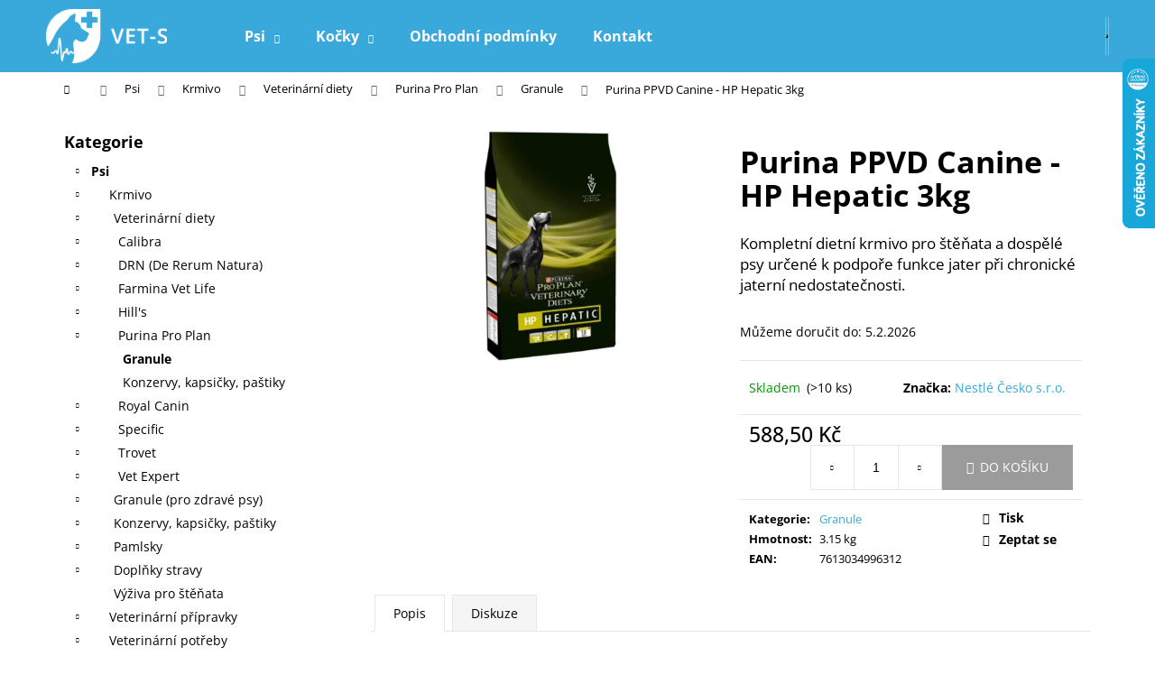

--- FILE ---
content_type: text/html; charset=utf-8
request_url: https://eshop.vet-s.cz/purina-ppvd-canine-hp-hepatic-3kg/
body_size: 22329
content:
<!doctype html><html lang="cs" dir="ltr" class="header-background-dark external-fonts-loaded"><head><meta charset="utf-8" /><meta name="viewport" content="width=device-width,initial-scale=1" /><title>Purina PPVD Canine - HP Hepatic 3kg - VET-S</title><link rel="preconnect" href="https://cdn.myshoptet.com" /><link rel="dns-prefetch" href="https://cdn.myshoptet.com" /><link rel="preload" href="https://cdn.myshoptet.com/prj/dist/master/cms/libs/jquery/jquery-1.11.3.min.js" as="script" /><link href="https://cdn.myshoptet.com/prj/dist/master/cms/templates/frontend_templates/shared/css/font-face/open-sans.css" rel="stylesheet"><link href="https://cdn.myshoptet.com/prj/dist/master/shop/dist/font-shoptet-12.css.d637f40c301981789c16.css" rel="stylesheet"><script>
dataLayer = [];
dataLayer.push({'shoptet' : {
    "pageId": 1635,
    "pageType": "productDetail",
    "currency": "CZK",
    "currencyInfo": {
        "decimalSeparator": ",",
        "exchangeRate": 1,
        "priceDecimalPlaces": 1,
        "symbol": "K\u010d",
        "symbolLeft": 0,
        "thousandSeparator": " "
    },
    "language": "cs",
    "projectId": 356245,
    "product": {
        "id": 4797,
        "guid": "58393806-04e8-11ec-8b95-ecf4bbd79d2f",
        "hasVariants": false,
        "codes": [
            {
                "code": "KRM14350",
                "quantity": "> 10",
                "stocks": [
                    {
                        "id": 1,
                        "quantity": "> 10"
                    }
                ]
            }
        ],
        "code": "KRM14350",
        "name": "Purina PPVD Canine - HP Hepatic 3kg",
        "appendix": "",
        "weight": 3.1499999999999999,
        "manufacturer": "Nestl\u00e9 \u010cesko s.r.o.",
        "manufacturerGuid": "1EF53336C83169FCBE2DDA0BA3DED3EE",
        "currentCategory": "Psi | Krmivo | Veterin\u00e1rn\u00ed diety | Purina Pro Plan | Granule",
        "currentCategoryGuid": "83c71570-04e3-11ec-90ab-b8ca3a6a5ac4",
        "defaultCategory": "Psi | Krmivo | Veterin\u00e1rn\u00ed diety | Purina Pro Plan | Granule",
        "defaultCategoryGuid": "83c71570-04e3-11ec-90ab-b8ca3a6a5ac4",
        "currency": "CZK",
        "priceWithVat": 588.5
    },
    "stocks": [
        {
            "id": 1,
            "title": "Ordinace",
            "isDeliveryPoint": 1,
            "visibleOnEshop": 1
        },
        {
            "id": "ext",
            "title": "Sklad",
            "isDeliveryPoint": 0,
            "visibleOnEshop": 1
        }
    ],
    "cartInfo": {
        "id": null,
        "freeShipping": false,
        "freeShippingFrom": null,
        "leftToFreeGift": {
            "formattedPrice": "0 K\u010d",
            "priceLeft": 0
        },
        "freeGift": false,
        "leftToFreeShipping": {
            "priceLeft": null,
            "dependOnRegion": null,
            "formattedPrice": null
        },
        "discountCoupon": [],
        "getNoBillingShippingPrice": {
            "withoutVat": 0,
            "vat": 0,
            "withVat": 0
        },
        "cartItems": [],
        "taxMode": "ORDINARY"
    },
    "cart": [],
    "customer": {
        "priceRatio": 1,
        "priceListId": 1,
        "groupId": null,
        "registered": false,
        "mainAccount": false
    }
}});
</script>
<meta property="og:type" content="website"><meta property="og:site_name" content="eshop.vet-s.cz"><meta property="og:url" content="https://eshop.vet-s.cz/purina-ppvd-canine-hp-hepatic-3kg/"><meta property="og:title" content="Purina PPVD Canine - HP Hepatic 3kg - VET-S"><meta name="author" content="VET-S"><meta name="web_author" content="Shoptet.cz"><meta name="dcterms.rightsHolder" content="eshop.vet-s.cz"><meta name="robots" content="index,follow"><meta property="og:image" content="https://cdn.myshoptet.com/usr/eshop.vet-s.cz/user/shop/big/4797_purina-ppvd-hepatic.jpg?6125039f"><meta property="og:description" content="Purina PPVD Canine - HP Hepatic 3kg. Kompletní dietní krmivo pro štěňata a dospělé psy určené k podpoře funkce jater při chronické jaterní nedostatečnosti."><meta name="description" content="Purina PPVD Canine - HP Hepatic 3kg. Kompletní dietní krmivo pro štěňata a dospělé psy určené k podpoře funkce jater při chronické jaterní nedostatečnosti."><meta property="product:price:amount" content="588.5"><meta property="product:price:currency" content="CZK"><style>:root {--color-primary: #39a9dc;--color-primary-h: 199;--color-primary-s: 70%;--color-primary-l: 54%;--color-primary-hover: #39a9dc;--color-primary-hover-h: 199;--color-primary-hover-s: 70%;--color-primary-hover-l: 54%;--color-secondary: #9b9b9b;--color-secondary-h: 0;--color-secondary-s: 0%;--color-secondary-l: 61%;--color-secondary-hover: #656565;--color-secondary-hover-h: 0;--color-secondary-hover-s: 0%;--color-secondary-hover-l: 40%;--color-tertiary: #E9E9E9;--color-tertiary-h: 0;--color-tertiary-s: 0%;--color-tertiary-l: 91%;--color-tertiary-hover: #E9E9E9;--color-tertiary-hover-h: 0;--color-tertiary-hover-s: 0%;--color-tertiary-hover-l: 91%;--color-header-background: #39a9dc;--template-font: "Open Sans";--template-headings-font: "Open Sans";--header-background-url: none;--cookies-notice-background: #1A1937;--cookies-notice-color: #F8FAFB;--cookies-notice-button-hover: #f5f5f5;--cookies-notice-link-hover: #27263f;--templates-update-management-preview-mode-content: "Náhled aktualizací šablony je aktivní pro váš prohlížeč."}</style>
    
    <link href="https://cdn.myshoptet.com/prj/dist/master/shop/dist/main-12.less.a712b24f4ee06168baf8.css" rel="stylesheet" />
                <link href="https://cdn.myshoptet.com/prj/dist/master/shop/dist/mobile-header-v1-12.less.b339935b08864b3ce9dc.css" rel="stylesheet" />
    
    <script>var shoptet = shoptet || {};</script>
    <script src="https://cdn.myshoptet.com/prj/dist/master/shop/dist/main-3g-header.js.27c4444ba5dd6be3416d.js"></script>
<!-- User include --><!-- project html code header -->
<style>
	.custom-footer__banner1 {
  	padding: 0; 
  }
  
  .custom-footer.elements-1 {
  	padding-top: 0;
  }
  
  .custom-footer__banner1 > .banner {
  display: flex;
  justify-content: flex-end;
  min-height: 0;
  margin-bottom:0;
  }
  
  @media (max-width: 768px) {
  .custom-footer__banner1 > .banner{
  justify-content: center;
  }
  }
</style>
<!-- /User include --><link rel="shortcut icon" href="/favicon.ico" type="image/x-icon" /><link rel="canonical" href="https://eshop.vet-s.cz/purina-ppvd-canine-hp-hepatic-3kg/" />    <script>
        var _hwq = _hwq || [];
        _hwq.push(['setKey', 'AFB8F75356C6D68F75A8715BAB703389']);
        _hwq.push(['setTopPos', '0']);
        _hwq.push(['showWidget', '22']);
        (function() {
            var ho = document.createElement('script');
            ho.src = 'https://cz.im9.cz/direct/i/gjs.php?n=wdgt&sak=AFB8F75356C6D68F75A8715BAB703389';
            var s = document.getElementsByTagName('script')[0]; s.parentNode.insertBefore(ho, s);
        })();
    </script>
<script>
    (function(t, r, a, c, k, i, n, g) { t['ROIDataObject'] = k;
    t[k]=t[k]||function(){ (t[k].q=t[k].q||[]).push(arguments) },t[k].c=i;n=r.createElement(a),
    g=r.getElementsByTagName(a)[0];n.async=1;n.src=c;g.parentNode.insertBefore(n,g)
    })(window, document, 'script', '//www.heureka.cz/ocm/sdk.js?source=shoptet&version=2&page=product_detail', 'heureka', 'cz');

    heureka('set_user_consent', 1);
</script>
</head><body class="desktop id-1635 in-granule-11 template-12 type-product type-detail multiple-columns-body columns-mobile-2 columns-3 ums_forms_redesign--off ums_a11y_category_page--on ums_discussion_rating_forms--off ums_flags_display_unification--on ums_a11y_login--on mobile-header-version-1"><noscript>
    <style>
        #header {
            padding-top: 0;
            position: relative !important;
            top: 0;
        }
        .header-navigation {
            position: relative !important;
        }
        .overall-wrapper {
            margin: 0 !important;
        }
        body:not(.ready) {
            visibility: visible !important;
        }
    </style>
    <div class="no-javascript">
        <div class="no-javascript__title">Musíte změnit nastavení vašeho prohlížeče</div>
        <div class="no-javascript__text">Podívejte se na: <a href="https://www.google.com/support/bin/answer.py?answer=23852">Jak povolit JavaScript ve vašem prohlížeči</a>.</div>
        <div class="no-javascript__text">Pokud používáte software na blokování reklam, může být nutné povolit JavaScript z této stránky.</div>
        <div class="no-javascript__text">Děkujeme.</div>
    </div>
</noscript>
<a href="#content" class="skip-link sr-only">Přejít na obsah</a><div class="overall-wrapper">
    <div class="user-action">
                        <dialog id="login" class="dialog dialog--modal dialog--fullscreen js-dialog--modal" aria-labelledby="loginHeading">
        <div class="dialog__close dialog__close--arrow">
                        <button type="button" class="btn toggle-window-arr" data-dialog-close data-testid="backToShop">Zpět <span>do obchodu</span></button>
            </div>
        <div class="dialog__wrapper">
            <div class="dialog__content dialog__content--form">
                <div class="dialog__header">
                    <h2 id="loginHeading" class="dialog__heading dialog__heading--login">Přihlášení k vašemu účtu</h2>
                </div>
                <div id="customerLogin" class="dialog__body">
                    <form action="/action/Customer/Login/" method="post" id="formLoginIncluded" class="csrf-enabled formLogin" data-testid="formLogin"><input type="hidden" name="referer" value="" /><div class="form-group"><div class="input-wrapper email js-validated-element-wrapper no-label"><input type="email" name="email" class="form-control" autofocus placeholder="E-mailová adresa (např. jan@novak.cz)" data-testid="inputEmail" autocomplete="email" required /></div></div><div class="form-group"><div class="input-wrapper password js-validated-element-wrapper no-label"><input type="password" name="password" class="form-control" placeholder="Heslo" data-testid="inputPassword" autocomplete="current-password" required /><span class="no-display">Nemůžete vyplnit toto pole</span><input type="text" name="surname" value="" class="no-display" /></div></div><div class="form-group"><div class="login-wrapper"><button type="submit" class="btn btn-secondary btn-text btn-login" data-testid="buttonSubmit">Přihlásit se</button><div class="password-helper"><a href="/registrace/" data-testid="signup" rel="nofollow">Nová registrace</a><a href="/klient/zapomenute-heslo/" rel="nofollow">Zapomenuté heslo</a></div></div></div></form>
                </div>
            </div>
        </div>
    </dialog>
            </div>
<header id="header"><div class="container navigation-wrapper"><div class="site-name"><a href="/" data-testid="linkWebsiteLogo"><img src="https://cdn.myshoptet.com/usr/eshop.vet-s.cz/user/logos/vet-s-logo-web.png" alt="VET-S" fetchpriority="low" /></a></div><nav id="navigation" aria-label="Hlavní menu" data-collapsible="true"><div class="navigation-in menu"><ul class="menu-level-1" role="menubar" data-testid="headerMenuItems"><li class="menu-item-673 ext" role="none"><a href="/psi/" data-testid="headerMenuItem" role="menuitem" aria-haspopup="true" aria-expanded="false"><b>Psi</b><span class="submenu-arrow"></span></a><ul class="menu-level-2" aria-label="Psi" tabindex="-1" role="menu"><li class="menu-item-675" role="none"><a href="/krmivo-2/" data-testid="headerMenuItem" role="menuitem"><span>Krmivo</span></a>
                        </li><li class="menu-item-676" role="none"><a href="/veterinarni-pripravky/" data-testid="headerMenuItem" role="menuitem"><span>Veterinární přípravky</span></a>
                        </li><li class="menu-item-677" role="none"><a href="/chovatelske-potreby/" data-testid="headerMenuItem" role="menuitem"><span>Veterinární potřeby</span></a>
                        </li></ul></li>
<li class="menu-item-674 ext" role="none"><a href="/kocky/" data-testid="headerMenuItem" role="menuitem" aria-haspopup="true" aria-expanded="false"><b>Kočky</b><span class="submenu-arrow"></span></a><ul class="menu-level-2" aria-label="Kočky" tabindex="-1" role="menu"><li class="menu-item-829" role="none"><a href="/krmivo-3/" data-testid="headerMenuItem" role="menuitem"><span>Krmivo</span></a>
                        </li><li class="menu-item-850" role="none"><a href="/veterinarni-pripravky-2/" data-testid="headerMenuItem" role="menuitem"><span>Veterinární přípravky</span></a>
                        </li><li class="menu-item-895" role="none"><a href="/chovatelske-potreby-2/" data-testid="headerMenuItem" role="menuitem"><span>Veterinární potřeby</span></a>
                        </li></ul></li>
<li class="menu-item-39" role="none"><a href="/obchodni-podminky/" data-testid="headerMenuItem" role="menuitem" aria-expanded="false"><b>Obchodní podmínky</b></a></li>
<li class="menu-item-29" role="none"><a href="/kontakty/" data-testid="headerMenuItem" role="menuitem" aria-expanded="false"><b>Kontakt</b></a></li>
</ul>
    <ul class="navigationActions" role="menu">
                            <li role="none">
                                    <a href="/login/?backTo=%2Fpurina-ppvd-canine-hp-hepatic-3kg%2F" rel="nofollow" data-testid="signin" role="menuitem"><span>Přihlášení</span></a>
                            </li>
                        </ul>
</div><span class="navigation-close"></span></nav><div class="menu-helper" data-testid="hamburgerMenu"><span>Více</span></div>

    <div class="navigation-buttons">
                <a href="#" class="toggle-window" data-target="search" data-testid="linkSearchIcon"><span class="sr-only">Hledat</span></a>
                    
        <button class="top-nav-button top-nav-button-login" type="button" data-dialog-id="login" aria-haspopup="dialog" aria-controls="login" data-testid="signin">
            <span class="sr-only">Přihlášení</span>
        </button>
                    <a href="/kosik/" class="toggle-window cart-count" data-target="cart" data-testid="headerCart" rel="nofollow" aria-haspopup="dialog" aria-expanded="false" aria-controls="cart-widget"><span class="sr-only">Nákupní košík</span></a>
        <a href="#" class="toggle-window" data-target="navigation" data-testid="hamburgerMenu"><span class="sr-only">Menu</span></a>
    </div>

</div></header><!-- / header -->


<div id="content-wrapper" class="container content-wrapper">
    
                                <div class="breadcrumbs navigation-home-icon-wrapper" itemscope itemtype="https://schema.org/BreadcrumbList">
                                                                            <span id="navigation-first" data-basetitle="VET-S" itemprop="itemListElement" itemscope itemtype="https://schema.org/ListItem">
                <a href="/" itemprop="item" class="navigation-home-icon"><span class="sr-only" itemprop="name">Domů</span></a>
                <span class="navigation-bullet">/</span>
                <meta itemprop="position" content="1" />
            </span>
                                <span id="navigation-1" itemprop="itemListElement" itemscope itemtype="https://schema.org/ListItem">
                <a href="/psi/" itemprop="item" data-testid="breadcrumbsSecondLevel"><span itemprop="name">Psi</span></a>
                <span class="navigation-bullet">/</span>
                <meta itemprop="position" content="2" />
            </span>
                                <span id="navigation-2" itemprop="itemListElement" itemscope itemtype="https://schema.org/ListItem">
                <a href="/krmivo-2/" itemprop="item" data-testid="breadcrumbsSecondLevel"><span itemprop="name">Krmivo</span></a>
                <span class="navigation-bullet">/</span>
                <meta itemprop="position" content="3" />
            </span>
                                <span id="navigation-3" itemprop="itemListElement" itemscope itemtype="https://schema.org/ListItem">
                <a href="/veterinarni-diety/" itemprop="item" data-testid="breadcrumbsSecondLevel"><span itemprop="name">Veterinární diety</span></a>
                <span class="navigation-bullet">/</span>
                <meta itemprop="position" content="4" />
            </span>
                                <span id="navigation-4" itemprop="itemListElement" itemscope itemtype="https://schema.org/ListItem">
                <a href="/purina-ppvd/" itemprop="item" data-testid="breadcrumbsSecondLevel"><span itemprop="name">Purina Pro Plan</span></a>
                <span class="navigation-bullet">/</span>
                <meta itemprop="position" content="5" />
            </span>
                                <span id="navigation-5" itemprop="itemListElement" itemscope itemtype="https://schema.org/ListItem">
                <a href="/granule-11/" itemprop="item" data-testid="breadcrumbsSecondLevel"><span itemprop="name">Granule</span></a>
                <span class="navigation-bullet">/</span>
                <meta itemprop="position" content="6" />
            </span>
                                            <span id="navigation-6" itemprop="itemListElement" itemscope itemtype="https://schema.org/ListItem" data-testid="breadcrumbsLastLevel">
                <meta itemprop="item" content="https://eshop.vet-s.cz/purina-ppvd-canine-hp-hepatic-3kg/" />
                <meta itemprop="position" content="7" />
                <span itemprop="name" data-title="Purina PPVD Canine - HP Hepatic 3kg">Purina PPVD Canine - HP Hepatic 3kg <span class="appendix"></span></span>
            </span>
            </div>
            
    <div class="content-wrapper-in">
                                                <aside class="sidebar sidebar-left"  data-testid="sidebarMenu">
                                                                                                <div class="sidebar-inner">
                                                                                                        <div class="box box-bg-variant box-categories">    <div class="skip-link__wrapper">
        <span id="categories-start" class="skip-link__target js-skip-link__target sr-only" tabindex="-1">&nbsp;</span>
        <a href="#categories-end" class="skip-link skip-link--start sr-only js-skip-link--start">Přeskočit kategorie</a>
    </div>

<h4>Kategorie</h4>


<div id="categories"><div class="categories cat-01 expandable active expanded" id="cat-673"><div class="topic child-active"><a href="/psi/">Psi<span class="cat-trigger">&nbsp;</span></a></div>

                    <ul class=" active expanded">
                                        <li class="
                                 expandable                 expanded                ">
                <a href="/krmivo-2/">
                    Krmivo
                    <span class="cat-trigger">&nbsp;</span>                </a>
                                                            

                    <ul class=" active expanded">
                                        <li class="
                                 expandable                 expanded                ">
                <a href="/veterinarni-diety/">
                    Veterinární diety
                    <span class="cat-trigger">&nbsp;</span>                </a>
                                                            

                    <ul class=" active expanded">
                                        <li class="
                                 expandable                                 external">
                <a href="/calibra-5/">
                    Calibra
                    <span class="cat-trigger">&nbsp;</span>                </a>
                                                            

    
                                                </li>
                                <li class="
                                 expandable                                 external">
                <a href="/drn/">
                    DRN (De Rerum Natura)
                    <span class="cat-trigger">&nbsp;</span>                </a>
                                                            

    
                                                </li>
                                <li class="
                                 expandable                                 external">
                <a href="/vet-life-natural/">
                    Farmina Vet Life
                    <span class="cat-trigger">&nbsp;</span>                </a>
                                                            

    
                                                </li>
                                <li class="
                                 expandable                                 external">
                <a href="/hill-s-3/">
                    Hill&#039;s
                    <span class="cat-trigger">&nbsp;</span>                </a>
                                                            

    
                                                </li>
                                <li class="
                                 expandable                 expanded                ">
                <a href="/purina-ppvd/">
                    Purina Pro Plan
                    <span class="cat-trigger">&nbsp;</span>                </a>
                                                            

                    <ul class=" active expanded">
                                        <li class="
                active                                                 ">
                <a href="/granule-11/">
                    Granule
                                    </a>
                                                                </li>
                                <li >
                <a href="/konzervy--kapsicky--pastiky-10/">
                    Konzervy, kapsičky, paštiky
                                    </a>
                                                                </li>
                </ul>
    
                                                </li>
                                <li class="
                                 expandable                                 external">
                <a href="/royal-canin-3/">
                    Royal Canin
                    <span class="cat-trigger">&nbsp;</span>                </a>
                                                            

    
                                                </li>
                                <li class="
                                 expandable                                 external">
                <a href="/specific/">
                    Specific
                    <span class="cat-trigger">&nbsp;</span>                </a>
                                                            

    
                                                </li>
                                <li class="
                                 expandable                                 external">
                <a href="/trovet/">
                    Trovet
                    <span class="cat-trigger">&nbsp;</span>                </a>
                                                            

    
                                                </li>
                                <li class="
                                 expandable                                 external">
                <a href="/vet-expert/">
                    Vet Expert
                    <span class="cat-trigger">&nbsp;</span>                </a>
                                                            

    
                                                </li>
                </ul>
    
                                                </li>
                                <li class="
                                 expandable                                 external">
                <a href="/krmivo-suche/">
                    Granule (pro zdravé psy)
                    <span class="cat-trigger">&nbsp;</span>                </a>
                                                            

    
                                                </li>
                                <li class="
                                 expandable                                 external">
                <a href="/krmivo-vlhke/">
                    Konzervy, kapsičky, paštiky
                    <span class="cat-trigger">&nbsp;</span>                </a>
                                                            

    
                                                </li>
                                <li class="
                                 expandable                                 external">
                <a href="/pamlsky/">
                    Pamlsky
                    <span class="cat-trigger">&nbsp;</span>                </a>
                                                            

    
                                                </li>
                                <li class="
                                 expandable                                 external">
                <a href="/doplnky-stravy-pro-psy-krmene-barf/">
                    Doplňky stravy
                    <span class="cat-trigger">&nbsp;</span>                </a>
                                                            

    
                                                </li>
                                <li >
                <a href="/susena-mleka-2/">
                    Výživa pro štěňata
                                    </a>
                                                                </li>
                </ul>
    
                                                </li>
                                <li class="
                                 expandable                                 external">
                <a href="/veterinarni-pripravky/">
                    Veterinární přípravky
                    <span class="cat-trigger">&nbsp;</span>                </a>
                                                            

    
                                                </li>
                                <li class="
                                 expandable                                 external">
                <a href="/chovatelske-potreby/">
                    Veterinární potřeby
                    <span class="cat-trigger">&nbsp;</span>                </a>
                                                            

    
                                                </li>
                </ul>
    </div><div class="categories cat-02 expandable expanded" id="cat-674"><div class="topic"><a href="/kocky/">Kočky<span class="cat-trigger">&nbsp;</span></a></div>

                    <ul class=" expanded">
                                        <li class="
                                 expandable                                 external">
                <a href="/krmivo-3/">
                    Krmivo
                    <span class="cat-trigger">&nbsp;</span>                </a>
                                                            

    
                                                </li>
                                <li class="
                                 expandable                                 external">
                <a href="/veterinarni-pripravky-2/">
                    Veterinární přípravky
                    <span class="cat-trigger">&nbsp;</span>                </a>
                                                            

    
                                                </li>
                                <li class="
                                 expandable                                 external">
                <a href="/chovatelske-potreby-2/">
                    Veterinární potřeby
                    <span class="cat-trigger">&nbsp;</span>                </a>
                                                            

    
                                                </li>
                </ul>
    </div>        </div>

    <div class="skip-link__wrapper">
        <a href="#categories-start" class="skip-link skip-link--end sr-only js-skip-link--end" tabindex="-1" hidden>Přeskočit kategorie</a>
        <span id="categories-end" class="skip-link__target js-skip-link__target sr-only" tabindex="-1">&nbsp;</span>
    </div>
</div>
                                                                                                            <div class="box box-bg-default box-sm box-search"><div class="search search-widget" data-testid="searchWidget">
    <h4><span>Vyhledávání</span></h4>
            <form class="search-form compact-form" action="/action/ProductSearch/prepareString/" method="post" id="formSearchFormWidget" data-testid="searchFormWidget">
            <fieldset>
                <input type="hidden" name="language" value="cs" />
                                <input type="search" name="string" id="s-word" class="form-control js-search-input"
                    placeholder="Název produktu..."
                    autocomplete="off"
                    data-testid="searchInput"
                />
                                <button type="submit" class="btn btn-default btn-arrow-right" data-testid="searchBtn"><span class="sr-only">Hledat</span></button>
            </fieldset>
        </form>
    </div>
</div>
                                                                                                            <div class="box box-bg-variant box-sm box-contact"><h4><span>Kontakt</span></h4>


    <div class="contact-box no-image" data-testid="contactbox">
                            <strong data-testid="contactboxName">VET-S s.r.o.</strong>
        
        <ul>
                            <li>
                    <span class="mail" data-testid="contactboxEmail">
                                                    <a href="mailto:eshop&#64;vet-s.cz">eshop<!---->&#64;<!---->vet-s.cz</a>
                                            </span>
                </li>
            
                            <li>
                    <span class="tel">
                                                                                <a href="tel:+420777772317" aria-label="Zavolat na +420777772317" data-testid="contactboxPhone">
                                +420 777 772 317
                            </a>
                                            </span>
                </li>
            
            
            

                                    <li>
                        <span class="facebook">
                            <a href="http://facebook.com/litomyslvets" title="Facebook" target="_blank" data-testid="contactboxFacebook">
                                                                litomyslvets
                                                            </a>
                        </span>
                    </li>
                
                
                                    <li>
                        <span class="instagram">
                            <a href="https://www.instagram.com/litomyslvets/" title="Instagram" target="_blank" data-testid="contactboxInstagram">litomyslvets</a>
                        </span>
                    </li>
                
                
                
                
                
            

        </ul>

    </div>


<script type="application/ld+json">
    {
        "@context" : "https://schema.org",
        "@type" : "Organization",
        "name" : "VET-S",
        "url" : "https://eshop.vet-s.cz",
                "employee" : "VET-S s.r.o.",
                    "email" : "eshop@vet-s.cz",
                            "telephone" : "+420 777 772 317",
                                
                                                                                            "sameAs" : ["http://facebook.com/litomyslvets\", \"\", \"https://www.instagram.com/litomyslvets/"]
            }
</script>
</div>
                                                                    </div>
                                                            </aside>
                            <main id="content" class="content narrow">
                            
<div class="p-detail" itemscope itemtype="https://schema.org/Product">

    
    <meta itemprop="name" content="Purina PPVD Canine - HP Hepatic 3kg" />
    <meta itemprop="category" content="Úvodní stránka &gt; Psi &gt; Krmivo &gt; Veterinární diety &gt; Purina Pro Plan &gt; Granule &gt; Purina PPVD Canine - HP Hepatic 3kg" />
    <meta itemprop="url" content="https://eshop.vet-s.cz/purina-ppvd-canine-hp-hepatic-3kg/" />
    <meta itemprop="image" content="https://cdn.myshoptet.com/usr/eshop.vet-s.cz/user/shop/big/4797_purina-ppvd-hepatic.jpg?6125039f" />
            <meta itemprop="description" content="Kompletní dietní krmivo pro štěňata a dospělé psy určené k podpoře funkce jater při chronické jaterní nedostatečnosti." />
                <span class="js-hidden" itemprop="manufacturer" itemscope itemtype="https://schema.org/Organization">
            <meta itemprop="name" content="Nestlé Česko s.r.o." />
        </span>
        <span class="js-hidden" itemprop="brand" itemscope itemtype="https://schema.org/Brand">
            <meta itemprop="name" content="Nestlé Česko s.r.o." />
        </span>
                            <meta itemprop="gtin13" content="7613034996312" />            
        <div class="p-detail-inner">

        <div class="p-data-wrapper">
            <div class="p-detail-inner-header">
                                <h1>
                      Purina PPVD Canine - HP Hepatic 3kg                </h1>
            </div>

                            <div class="p-short-description" data-testid="productCardShortDescr">
                    <p>Kompletní dietní krmivo pro štěňata a dospělé psy určené k podpoře funkce jater při chronické jaterní nedostatečnosti.</p>
                </div>
            

            <form action="/action/Cart/addCartItem/" method="post" id="product-detail-form" class="pr-action csrf-enabled" data-testid="formProduct">
                <meta itemprop="productID" content="4797" /><meta itemprop="identifier" content="58393806-04e8-11ec-8b95-ecf4bbd79d2f" /><meta itemprop="sku" content="KRM14350" /><span itemprop="offers" itemscope itemtype="https://schema.org/Offer"><link itemprop="availability" href="https://schema.org/InStock" /><meta itemprop="url" content="https://eshop.vet-s.cz/purina-ppvd-canine-hp-hepatic-3kg/" /><meta itemprop="price" content="588.50" /><meta itemprop="priceCurrency" content="CZK" /><link itemprop="itemCondition" href="https://schema.org/NewCondition" /></span><input type="hidden" name="productId" value="4797" /><input type="hidden" name="priceId" value="8637" /><input type="hidden" name="language" value="cs" />

                <div class="p-variants-block">
                                    <table class="detail-parameters">
                        <tbody>
                        
                        
                                                                            <tr>
                                <th colspan="2">
                                    <span class="delivery-time-label">Můžeme doručit do:</span>
                                                                <div class="delivery-time" data-testid="deliveryTime">
                <span>
            5.2.2026
        </span>
    </div>
                                                                                </th>
                            </tr>
                                                                        </tbody>
                    </table>
                            </div>



            <div class="p-basic-info-block">
                <div class="block">
                                                            

    
    <span class="availability-label" style="color: #009901" data-testid="labelAvailability">
                    Skladem            </span>
        <span class="availability-amount" data-testid="numberAvailabilityAmount">(&gt;10&nbsp;ks)</span>

                                </div>
                <div class="block">
                                                        </div>
                <div class="block">
                                                                <span class="p-manufacturer-label">Značka: </span> <a href="/znacka/nestle-cesko-s-r-o/" data-testid="productCardBrandName">Nestlé Česko s.r.o.</a>
                                    </div>
            </div>

                                        
            <div class="p-to-cart-block">
                            <div class="p-final-price-wrapper">
                                                            <strong class="price-final" data-testid="productCardPrice">
            <span class="price-final-holder">
                588,50 Kč
    

        </span>
    </strong>
                                            <span class="price-measure">
                    
                        </span>
                    
                </div>
                            <div class="p-add-to-cart-wrapper">
                                <div class="add-to-cart" data-testid="divAddToCart">
                
<span class="quantity">
    <span
        class="increase-tooltip js-increase-tooltip"
        data-trigger="manual"
        data-container="body"
        data-original-title="Není možné zakoupit více než 9999 ks."
        aria-hidden="true"
        role="tooltip"
        data-testid="tooltip">
    </span>

    <span
        class="decrease-tooltip js-decrease-tooltip"
        data-trigger="manual"
        data-container="body"
        data-original-title="Minimální množství, které lze zakoupit, je 1 ks."
        aria-hidden="true"
        role="tooltip"
        data-testid="tooltip">
    </span>
    <label>
        <input
            type="number"
            name="amount"
            value="1"
            class="amount"
            autocomplete="off"
            data-decimals="0"
                        step="1"
            min="1"
            max="9999"
            aria-label="Množství"
            data-testid="cartAmount"/>
    </label>

    <button
        class="increase"
        type="button"
        aria-label="Zvýšit množství o 1"
        data-testid="increase">
            <span class="increase__sign">&plus;</span>
    </button>

    <button
        class="decrease"
        type="button"
        aria-label="Snížit množství o 1"
        data-testid="decrease">
            <span class="decrease__sign">&minus;</span>
    </button>
</span>
                    
                <button type="submit" class="btn btn-conversion add-to-cart-button" data-testid="buttonAddToCart" aria-label="Do košíku Purina PPVD Canine - HP Hepatic 3kg">Do košíku</button>
            
            </div>
                            </div>
            </div>


            </form>

            
            

            <div class="p-param-block">
                <div class="detail-parameters-wrapper">
                    <table class="detail-parameters second">
                        <tr>
    <th>
        <span class="row-header-label">
            Kategorie<span class="row-header-label-colon">:</span>
        </span>
    </th>
    <td>
        <a href="/granule-11/">Granule</a>    </td>
</tr>
    <tr>
        <th>
            <span class="row-header-label">
                Hmotnost<span class="row-header-label-colon">:</span>
            </span>
        </th>
        <td>
            3.15 kg
        </td>
    </tr>
    <tr class="productEan">
      <th>
          <span class="row-header-label productEan__label">
              EAN<span class="row-header-label-colon">:</span>
          </span>
      </th>
      <td>
          <span class="productEan__value">7613034996312</span>
      </td>
  </tr>
                    </table>
                </div>
                <div class="social-buttons-wrapper">
                    <div class="link-icons" data-testid="productDetailActionIcons">
    <a href="#" class="link-icon print" title="Tisknout produkt"><span>Tisk</span></a>
    <a href="/purina-ppvd-canine-hp-hepatic-3kg:dotaz/" class="link-icon chat" title="Mluvit s prodejcem" rel="nofollow"><span>Zeptat se</span></a>
        </div>
                                    </div>
            </div>


                                </div>

        <div class="p-image-wrapper">
            
            <div class="p-image" style="" data-testid="mainImage">
                

<a href="https://cdn.myshoptet.com/usr/eshop.vet-s.cz/user/shop/big/4797_purina-ppvd-hepatic.jpg?6125039f" class="p-main-image cloud-zoom cbox" data-href="https://cdn.myshoptet.com/usr/eshop.vet-s.cz/user/shop/orig/4797_purina-ppvd-hepatic.jpg?6125039f"><img src="https://cdn.myshoptet.com/usr/eshop.vet-s.cz/user/shop/big/4797_purina-ppvd-hepatic.jpg?6125039f" alt="purina ppvd hepatic" width="1024" height="768"  fetchpriority="high" />
</a>                


                

    

            </div>
            <div class="row">
                            </div>

        </div>
    </div>

    <div class="container container--bannersBenefit">
            </div>

        



        
    <div class="shp-tabs-wrapper p-detail-tabs-wrapper">
        <div class="row">
            <div class="col-sm-12 shp-tabs-row responsive-nav">
                <div class="shp-tabs-holder">
    <ul id="p-detail-tabs" class="shp-tabs p-detail-tabs visible-links" role="tablist">
                            <li class="shp-tab active" data-testid="tabDescription">
                <a href="#description" class="shp-tab-link" role="tab" data-toggle="tab">Popis</a>
            </li>
                                                                                                                         <li class="shp-tab" data-testid="tabDiscussion">
                                <a href="#productDiscussion" class="shp-tab-link" role="tab" data-toggle="tab">Diskuze</a>
            </li>
                                        </ul>
</div>
            </div>
            <div class="col-sm-12 ">
                <div id="tab-content" class="tab-content">
                                                                                                            <div id="description" class="tab-pane fade in active" role="tabpanel">
        <div class="description-inner">
            <div class="basic-description">
                
                                    <p><span>Kompletní dietní krmivo pro štěňata a dospělé psy určené k podpoře funkce jater při chronické jaterní nedostatečnosti. Dieta s přiměřeným obsahem kvalitních bílkovin, s vysokým obsahem esenciálních mastných kyselin a vysokým obsahem vysoce stravitelných sacharidů. Dieta je rovněž vhodná ke snížení obsahu mědi v játrech, a to díky sníženému obsahu mědi.</span></p>
<p><span><strong>Složení:</strong></span></p>
<p><span>Kukuřice<sup>1,2</sup>, sušená vejce<sup>1</sup>, sojová mouka<sup>1</sup>, sušená řepná dužina<sup>1</sup>, živočišný tuk, vedlejší výrobky živočišného původu<sup>1</sup>, minerální látky, kokosový olej, sušený kořen čekanky, rybí tuk.<br /><sup>1</sup>zdroje bílkovin<br /><sup>2</sup>zdroje vysoce stravitelných sacharidů</span></p>
<p><span>Doplňkové látky: Nutriční doplňkové látky (v 1 kg): vitamin A 19 720 m.j., vitamin D<sub>3</sub>&nbsp;1 330 m.j., vitamin E 540 m.j., vitamin C 140 mg, jodičnan vápenatý bezvodý 5&nbsp;mg, síran manganatý monohydrát 28 mg, síran zinečnatý monohydrát 655 mg, seleničitan sodný 0,71 mg.<br />S antioxidanty.</span></p>
<p><span><strong>Analytické složky:</strong></span></p>
<p><span>Protein 19 %, obsah tuku 18 %, obsah anorganických látek 6 %, hrubá vláknina 3,5 %, sodík 0,21 %, celková měď 4,9 mg/kg, kyselina linolová 2 %, kyselina arachidonová 0,18 %, kyselina alfa-linolenová 0,16 %, DHA 0,08 %.</span></p>
                            </div>
            
        </div>
    </div>
                                                                                                                                                    <div id="productDiscussion" class="tab-pane fade" role="tabpanel" data-testid="areaDiscussion">
        <div id="discussionWrapper" class="discussion-wrapper unveil-wrapper" data-parent-tab="productDiscussion" data-testid="wrapperDiscussion">
                                    
    <div class="discussionContainer js-discussion-container" data-editorid="discussion">
                    <p data-testid="textCommentNotice">Buďte první, kdo napíše příspěvek k této položce. </p>
                                                        <div class="add-comment discussion-form-trigger" data-unveil="discussion-form" aria-expanded="false" aria-controls="discussion-form" role="button">
                <span class="link-like comment-icon" data-testid="buttonAddComment">Přidat komentář</span>
                        </div>
                        <div id="discussion-form" class="discussion-form vote-form js-hidden">
                            <form action="/action/ProductDiscussion/addPost/" method="post" id="formDiscussion" data-testid="formDiscussion">
    <input type="hidden" name="formId" value="9" />
    <input type="hidden" name="discussionEntityId" value="4797" />
            <div class="row">
        <div class="form-group col-xs-12 col-sm-6">
            <input type="text" name="fullName" value="" id="fullName" class="form-control" placeholder="Jméno" data-testid="inputUserName"/>
                        <span class="no-display">Nevyplňujte toto pole:</span>
            <input type="text" name="surname" value="" class="no-display" />
        </div>
        <div class="form-group js-validated-element-wrapper no-label col-xs-12 col-sm-6">
            <input type="email" name="email" value="" id="email" class="form-control js-validate-required" placeholder="E-mail" data-testid="inputEmail"/>
        </div>
        <div class="col-xs-12">
            <div class="form-group">
                <input type="text" name="title" id="title" class="form-control" placeholder="Název" data-testid="inputTitle" />
            </div>
            <div class="form-group no-label js-validated-element-wrapper">
                <textarea name="message" id="message" class="form-control js-validate-required" rows="7" placeholder="Komentář" data-testid="inputMessage"></textarea>
            </div>
                                <div class="form-group js-validated-element-wrapper consents consents-first">
            <input
                type="hidden"
                name="consents[]"
                id="discussionConsents37"
                value="37"
                                                        data-special-message="validatorConsent"
                            />
                                        <label for="discussionConsents37" class="whole-width">
                                        Vložením komentáře souhlasíte s <a href="/podminky-ochrany-osobnich-udaju/" target="_blank" rel="noopener noreferrer">podmínkami ochrany osobních údajů</a>
                </label>
                    </div>
                            <fieldset class="box box-sm box-bg-default">
    <h4>Bezpečnostní kontrola</h4>
    <div class="form-group captcha-image">
        <img src="[data-uri]" alt="" data-testid="imageCaptcha" width="150" height="40"  fetchpriority="low" />
    </div>
    <div class="form-group js-validated-element-wrapper smart-label-wrapper">
        <label for="captcha"><span class="required-asterisk">Opište text z obrázku</span></label>
        <input type="text" id="captcha" name="captcha" class="form-control js-validate js-validate-required">
    </div>
</fieldset>
            <div class="form-group">
                <input type="submit" value="Odeslat komentář" class="btn btn-sm btn-primary" data-testid="buttonSendComment" />
            </div>
        </div>
    </div>
</form>

                    </div>
                    </div>

        </div>
    </div>
                                                        </div>
            </div>
        </div>
    </div>
</div>
                    </main>
    </div>
    
            
    
                    <div id="cart-widget" class="content-window cart-window" role="dialog" aria-hidden="true">
                <div class="content-window-in cart-window-in">
                                <button type="button" class="btn toggle-window-arr toggle-window" data-target="cart" data-testid="backToShop" aria-controls="cart-widget">Zpět <span>do obchodu</span></button>
                        <div class="container place-cart-here">
                        <div class="loader-overlay">
                            <div class="loader"></div>
                        </div>
                    </div>
                </div>
            </div>
            <div class="content-window search-window" itemscope itemtype="https://schema.org/WebSite">
                <meta itemprop="headline" content="Granule"/><meta itemprop="url" content="https://eshop.vet-s.cz"/><meta itemprop="text" content="Purina PPVD Canine - HP Hepatic 3kg. Kompletní dietní krmivo pro štěňata a dospělé psy určené k podpoře funkce jater při chronické jaterní nedostatečnosti."/>                <div class="content-window-in search-window-in">
                                <button type="button" class="btn toggle-window-arr toggle-window" data-target="search" data-testid="backToShop" aria-controls="cart-widget">Zpět <span>do obchodu</span></button>
                        <div class="container">
                        <div class="search"><h2>Co potřebujete najít?</h2><form action="/action/ProductSearch/prepareString/" method="post"
    id="formSearchForm" class="search-form compact-form js-search-main"
    itemprop="potentialAction" itemscope itemtype="https://schema.org/SearchAction" data-testid="searchForm">
    <fieldset>
        <meta itemprop="target"
            content="https://eshop.vet-s.cz/vyhledavani/?string={string}"/>
        <input type="hidden" name="language" value="cs"/>
        
            
<input
    type="search"
    name="string"
        class="query-input form-control search-input js-search-input lg"
    placeholder="Napište, co hledáte"
    autocomplete="off"
    required
    itemprop="query-input"
    aria-label="Vyhledávání"
    data-testid="searchInput"
>
            <button type="submit" class="btn btn-default btn-arrow-right btn-lg" data-testid="searchBtn"><span class="sr-only">Hledat</span></button>
        
    </fieldset>
</form>
<h3>Doporučujeme</h3><div class="recommended-products"></div></div>
                    </div>
                </div>
            </div>
            
</div>
        
        
                            <footer id="footer">
                    <h2 class="sr-only">Zápatí</h2>
                    
    
                                                                <div class="container footer-rows">
                            
                


<div class="row custom-footer elements-1">
                    
        <div class="custom-footer__banner1 col-sm-12">
                            <div class="banner"><div class="banner-wrapper"><a href="https://www.uskvbl.cz/cs/prodejci-vvlp/09135529" data-ec-promo-id="11" target="_blank" class="extended-empty" ><img data-src="https://cdn.myshoptet.com/usr/eshop.vet-s.cz/user/banners/uskvbl.png?67b8e03f" src="data:image/svg+xml,%3Csvg%20width%3D%2290%22%20height%3D%2275%22%20xmlns%3D%22http%3A%2F%2Fwww.w3.org%2F2000%2Fsvg%22%3E%3C%2Fsvg%3E" fetchpriority="low" alt="Odkaz uskvbl" width="90" height="75" /><span class="extended-banner-texts"></span></a></div></div>
                    </div>
    </div>
                        </div>
                                        
            
                    
                        <div class="container footer-bottom">
                            <span id="signature" style="display: inline-block !important; visibility: visible !important;"><a href="https://www.shoptet.cz/?utm_source=footer&utm_medium=link&utm_campaign=create_by_shoptet" class="image" target="_blank"><img src="data:image/svg+xml,%3Csvg%20width%3D%2217%22%20height%3D%2217%22%20xmlns%3D%22http%3A%2F%2Fwww.w3.org%2F2000%2Fsvg%22%3E%3C%2Fsvg%3E" data-src="https://cdn.myshoptet.com/prj/dist/master/cms/img/common/logo/shoptetLogo.svg" width="17" height="17" alt="Shoptet" class="vam" fetchpriority="low" /></a><a href="https://www.shoptet.cz/?utm_source=footer&utm_medium=link&utm_campaign=create_by_shoptet" class="title" target="_blank">Vytvořil Shoptet</a></span>
                            <span class="copyright" data-testid="textCopyright">
                                Copyright 2026 <strong>VET-S</strong>. Všechna práva vyhrazena.                                                            </span>
                        </div>
                    
                    
                                            
                </footer>
                <!-- / footer -->
                    
        </div>
        <!-- / overall-wrapper -->

                    <script src="https://cdn.myshoptet.com/prj/dist/master/cms/libs/jquery/jquery-1.11.3.min.js"></script>
                <script>var shoptet = shoptet || {};shoptet.abilities = {"about":{"generation":3,"id":"12"},"config":{"category":{"product":{"image_size":"detail"}},"navigation_breakpoint":991,"number_of_active_related_products":4,"product_slider":{"autoplay":false,"autoplay_speed":3000,"loop":true,"navigation":true,"pagination":true,"shadow_size":0}},"elements":{"recapitulation_in_checkout":true},"feature":{"directional_thumbnails":false,"extended_ajax_cart":true,"extended_search_whisperer":false,"fixed_header":false,"images_in_menu":false,"product_slider":false,"simple_ajax_cart":false,"smart_labels":false,"tabs_accordion":false,"tabs_responsive":true,"top_navigation_menu":false,"user_action_fullscreen":true}};shoptet.design = {"template":{"name":"Step","colorVariant":"12-five"},"layout":{"homepage":"catalog3","subPage":"catalog3","productDetail":"catalog3"},"colorScheme":{"conversionColor":"#9b9b9b","conversionColorHover":"#656565","color1":"#39a9dc","color2":"#39a9dc","color3":"#E9E9E9","color4":"#E9E9E9"},"fonts":{"heading":"Open Sans","text":"Open Sans"},"header":{"backgroundImage":null,"image":null,"logo":"https:\/\/eshop.vet-s.czuser\/logos\/vet-s-logo-web.png","color":"#39a9dc"},"background":{"enabled":false,"color":null,"image":null}};shoptet.config = {};shoptet.events = {};shoptet.runtime = {};shoptet.content = shoptet.content || {};shoptet.updates = {};shoptet.messages = [];shoptet.messages['lightboxImg'] = "Obrázek";shoptet.messages['lightboxOf'] = "z";shoptet.messages['more'] = "Více";shoptet.messages['cancel'] = "Zrušit";shoptet.messages['removedItem'] = "Položka byla odstraněna z košíku.";shoptet.messages['discountCouponWarning'] = "Zapomněli jste uplatnit slevový kupón. Pro pokračování jej uplatněte pomocí tlačítka vedle vstupního pole, nebo jej smažte.";shoptet.messages['charsNeeded'] = "Prosím, použijte minimálně 3 znaky!";shoptet.messages['invalidCompanyId'] = "Neplané IČ, povoleny jsou pouze číslice";shoptet.messages['needHelp'] = "Potřebujete pomoc?";shoptet.messages['showContacts'] = "Zobrazit kontakty";shoptet.messages['hideContacts'] = "Skrýt kontakty";shoptet.messages['ajaxError'] = "Došlo k chybě; obnovte prosím stránku a zkuste to znovu.";shoptet.messages['variantWarning'] = "Zvolte prosím variantu produktu.";shoptet.messages['chooseVariant'] = "Zvolte variantu";shoptet.messages['unavailableVariant'] = "Tato varianta není dostupná a není možné ji objednat.";shoptet.messages['withVat'] = "včetně DPH";shoptet.messages['withoutVat'] = "bez DPH";shoptet.messages['toCart'] = "Do košíku";shoptet.messages['emptyCart'] = "Prázdný košík";shoptet.messages['change'] = "Změnit";shoptet.messages['chosenBranch'] = "Zvolená pobočka";shoptet.messages['validatorRequired'] = "Povinné pole";shoptet.messages['validatorEmail'] = "Prosím vložte platnou e-mailovou adresu";shoptet.messages['validatorUrl'] = "Prosím vložte platnou URL adresu";shoptet.messages['validatorDate'] = "Prosím vložte platné datum";shoptet.messages['validatorNumber'] = "Vložte číslo";shoptet.messages['validatorDigits'] = "Prosím vložte pouze číslice";shoptet.messages['validatorCheckbox'] = "Zadejte prosím všechna povinná pole";shoptet.messages['validatorConsent'] = "Bez souhlasu nelze odeslat.";shoptet.messages['validatorPassword'] = "Hesla se neshodují";shoptet.messages['validatorInvalidPhoneNumber'] = "Vyplňte prosím platné telefonní číslo bez předvolby.";shoptet.messages['validatorInvalidPhoneNumberSuggestedRegion'] = "Neplatné číslo — navržený region: %1";shoptet.messages['validatorInvalidCompanyId'] = "Neplatné IČ, musí být ve tvaru jako %1";shoptet.messages['validatorFullName'] = "Nezapomněli jste příjmení?";shoptet.messages['validatorHouseNumber'] = "Prosím zadejte správné číslo domu";shoptet.messages['validatorZipCode'] = "Zadané PSČ neodpovídá zvolené zemi";shoptet.messages['validatorShortPhoneNumber'] = "Telefonní číslo musí mít min. 8 znaků";shoptet.messages['choose-personal-collection'] = "Prosím vyberte místo doručení u osobního odběru, není zvoleno.";shoptet.messages['choose-external-shipping'] = "Upřesněte prosím vybraný způsob dopravy";shoptet.messages['choose-ceska-posta'] = "Pobočka České Pošty není určena, zvolte prosím některou";shoptet.messages['choose-hupostPostaPont'] = "Pobočka Maďarské pošty není vybrána, zvolte prosím nějakou";shoptet.messages['choose-postSk'] = "Pobočka Slovenské pošty není zvolena, vyberte prosím některou";shoptet.messages['choose-ulozenka'] = "Pobočka Uloženky nebyla zvolena, prosím vyberte některou";shoptet.messages['choose-zasilkovna'] = "Pobočka Zásilkovny nebyla zvolena, prosím vyberte některou";shoptet.messages['choose-ppl-cz'] = "Pobočka PPL ParcelShop nebyla vybrána, vyberte prosím jednu";shoptet.messages['choose-glsCz'] = "Pobočka GLS ParcelShop nebyla zvolena, prosím vyberte některou";shoptet.messages['choose-dpd-cz'] = "Ani jedna z poboček služby DPD Parcel Shop nebyla zvolená, prosím vyberte si jednu z možností.";shoptet.messages['watchdogType'] = "Je zapotřebí vybrat jednu z možností u sledování produktu.";shoptet.messages['watchdog-consent-required'] = "Musíte zaškrtnout všechny povinné souhlasy";shoptet.messages['watchdogEmailEmpty'] = "Prosím vyplňte e-mail";shoptet.messages['privacyPolicy'] = 'Musíte souhlasit s ochranou osobních údajů';shoptet.messages['amountChanged'] = '(množství bylo změněno)';shoptet.messages['unavailableCombination'] = 'Není k dispozici v této kombinaci';shoptet.messages['specifyShippingMethod'] = 'Upřesněte dopravu';shoptet.messages['PIScountryOptionMoreBanks'] = 'Možnost platby z %1 bank';shoptet.messages['PIScountryOptionOneBank'] = 'Možnost platby z 1 banky';shoptet.messages['PIScurrencyInfoCZK'] = 'V měně CZK lze zaplatit pouze prostřednictvím českých bank.';shoptet.messages['PIScurrencyInfoHUF'] = 'V měně HUF lze zaplatit pouze prostřednictvím maďarských bank.';shoptet.messages['validatorVatIdWaiting'] = "Ověřujeme";shoptet.messages['validatorVatIdValid'] = "Ověřeno";shoptet.messages['validatorVatIdInvalid'] = "DIČ se nepodařilo ověřit, i přesto můžete objednávku dokončit";shoptet.messages['validatorVatIdInvalidOrderForbid'] = "Zadané DIČ nelze nyní ověřit, protože služba ověřování je dočasně nedostupná. Zkuste opakovat zadání později, nebo DIČ vymažte s vaši objednávku dokončete v režimu OSS. Případně kontaktujte prodejce.";shoptet.messages['validatorVatIdInvalidOssRegime'] = "Zadané DIČ nemůže být ověřeno, protože služba ověřování je dočasně nedostupná. Vaše objednávka bude dokončena v režimu OSS. Případně kontaktujte prodejce.";shoptet.messages['previous'] = "Předchozí";shoptet.messages['next'] = "Následující";shoptet.messages['close'] = "Zavřít";shoptet.messages['imageWithoutAlt'] = "Tento obrázek nemá popisek";shoptet.messages['newQuantity'] = "Nové množství:";shoptet.messages['currentQuantity'] = "Aktuální množství:";shoptet.messages['quantityRange'] = "Prosím vložte číslo v rozmezí %1 a %2";shoptet.messages['skipped'] = "Přeskočeno";shoptet.messages.validator = {};shoptet.messages.validator.nameRequired = "Zadejte jméno a příjmení.";shoptet.messages.validator.emailRequired = "Zadejte e-mailovou adresu (např. jan.novak@example.com).";shoptet.messages.validator.phoneRequired = "Zadejte telefonní číslo.";shoptet.messages.validator.messageRequired = "Napište komentář.";shoptet.messages.validator.descriptionRequired = shoptet.messages.validator.messageRequired;shoptet.messages.validator.captchaRequired = "Vyplňte bezpečnostní kontrolu.";shoptet.messages.validator.consentsRequired = "Potvrďte svůj souhlas.";shoptet.messages.validator.scoreRequired = "Zadejte počet hvězdiček.";shoptet.messages.validator.passwordRequired = "Zadejte heslo, které bude obsahovat min. 4 znaky.";shoptet.messages.validator.passwordAgainRequired = shoptet.messages.validator.passwordRequired;shoptet.messages.validator.currentPasswordRequired = shoptet.messages.validator.passwordRequired;shoptet.messages.validator.birthdateRequired = "Zadejte datum narození.";shoptet.messages.validator.billFullNameRequired = "Zadejte jméno a příjmení.";shoptet.messages.validator.deliveryFullNameRequired = shoptet.messages.validator.billFullNameRequired;shoptet.messages.validator.billStreetRequired = "Zadejte název ulice.";shoptet.messages.validator.deliveryStreetRequired = shoptet.messages.validator.billStreetRequired;shoptet.messages.validator.billHouseNumberRequired = "Zadejte číslo domu.";shoptet.messages.validator.deliveryHouseNumberRequired = shoptet.messages.validator.billHouseNumberRequired;shoptet.messages.validator.billZipRequired = "Zadejte PSČ.";shoptet.messages.validator.deliveryZipRequired = shoptet.messages.validator.billZipRequired;shoptet.messages.validator.billCityRequired = "Zadejte název města.";shoptet.messages.validator.deliveryCityRequired = shoptet.messages.validator.billCityRequired;shoptet.messages.validator.companyIdRequired = "Zadejte IČ.";shoptet.messages.validator.vatIdRequired = "Zadejte DIČ.";shoptet.messages.validator.billCompanyRequired = "Zadejte název společnosti.";shoptet.messages['loading'] = "Načítám…";shoptet.messages['stillLoading'] = "Stále načítám…";shoptet.messages['loadingFailed'] = "Načtení se nezdařilo. Zkuste to znovu.";shoptet.messages['productsSorted'] = "Produkty seřazeny.";shoptet.messages['formLoadingFailed'] = "Formulář se nepodařilo načíst. Zkuste to prosím znovu.";shoptet.messages.moreInfo = "Více informací";shoptet.config.orderingProcess = {active: false,step: false};shoptet.config.documentsRounding = '3';shoptet.config.documentPriceDecimalPlaces = '0';shoptet.config.thousandSeparator = ' ';shoptet.config.decSeparator = ',';shoptet.config.decPlaces = '1';shoptet.config.decPlacesSystemDefault = '2';shoptet.config.currencySymbol = 'Kč';shoptet.config.currencySymbolLeft = '0';shoptet.config.defaultVatIncluded = 1;shoptet.config.defaultProductMaxAmount = 9999;shoptet.config.inStockAvailabilityId = -1;shoptet.config.defaultProductMaxAmount = 9999;shoptet.config.inStockAvailabilityId = -1;shoptet.config.cartActionUrl = '/action/Cart';shoptet.config.advancedOrderUrl = '/action/Cart/GetExtendedOrder/';shoptet.config.cartContentUrl = '/action/Cart/GetCartContent/';shoptet.config.stockAmountUrl = '/action/ProductStockAmount/';shoptet.config.addToCartUrl = '/action/Cart/addCartItem/';shoptet.config.removeFromCartUrl = '/action/Cart/deleteCartItem/';shoptet.config.updateCartUrl = '/action/Cart/setCartItemAmount/';shoptet.config.addDiscountCouponUrl = '/action/Cart/addDiscountCoupon/';shoptet.config.setSelectedGiftUrl = '/action/Cart/setSelectedGift/';shoptet.config.rateProduct = '/action/ProductDetail/RateProduct/';shoptet.config.customerDataUrl = '/action/OrderingProcess/step2CustomerAjax/';shoptet.config.registerUrl = '/registrace/';shoptet.config.agreementCookieName = 'site-agreement';shoptet.config.cookiesConsentUrl = '/action/CustomerCookieConsent/';shoptet.config.cookiesConsentIsActive = 0;shoptet.config.cookiesConsentOptAnalytics = 'analytics';shoptet.config.cookiesConsentOptPersonalisation = 'personalisation';shoptet.config.cookiesConsentOptNone = 'none';shoptet.config.cookiesConsentRefuseDuration = 7;shoptet.config.cookiesConsentName = 'CookiesConsent';shoptet.config.agreementCookieExpire = 30;shoptet.config.cookiesConsentSettingsUrl = '/cookies-settings/';shoptet.config.fonts = {"google":{"attributes":"300,400,700,900:latin-ext","families":["Open Sans"],"urls":["https:\/\/cdn.myshoptet.com\/prj\/dist\/master\/cms\/templates\/frontend_templates\/shared\/css\/font-face\/open-sans.css"]},"custom":{"families":["shoptet"],"urls":["https:\/\/cdn.myshoptet.com\/prj\/dist\/master\/shop\/dist\/font-shoptet-12.css.d637f40c301981789c16.css"]}};shoptet.config.mobileHeaderVersion = '1';shoptet.config.fbCAPIEnabled = false;shoptet.config.fbPixelEnabled = false;shoptet.config.fbCAPIUrl = '/action/FacebookCAPI/';shoptet.config.initApplePaySdk = false;shoptet.content.regexp = /strana-[0-9]+[\/]/g;shoptet.content.colorboxHeader = '<div class="colorbox-html-content">';shoptet.content.colorboxFooter = '</div>';shoptet.customer = {};shoptet.csrf = shoptet.csrf || {};shoptet.csrf.token = 'csrf_Clbtzbgmdfff4341e4b262d5';shoptet.csrf.invalidTokenModal = '<div><h2>Přihlaste se prosím znovu</h2><p>Omlouváme se, ale Váš CSRF token pravděpodobně vypršel. Abychom mohli udržet Vaši bezpečnost na co největší úrovni potřebujeme, abyste se znovu přihlásili.</p><p>Děkujeme za pochopení.</p><div><a href="/login/?backTo=%2Fpurina-ppvd-canine-hp-hepatic-3kg%2F">Přihlášení</a></div></div> ';shoptet.csrf.formsSelector = 'csrf-enabled';shoptet.csrf.submitListener = true;shoptet.csrf.validateURL = '/action/ValidateCSRFToken/Index/';shoptet.csrf.refreshURL = '/action/RefreshCSRFTokenNew/Index/';shoptet.csrf.enabled = true;shoptet.config.googleAnalytics ||= {};shoptet.config.googleAnalytics.isGa4Enabled = true;shoptet.config.googleAnalytics.route ||= {};shoptet.config.googleAnalytics.route.ua = "UA";shoptet.config.googleAnalytics.route.ga4 = "GA4";shoptet.config.ums_a11y_category_page = true;shoptet.config.discussion_rating_forms = false;shoptet.config.ums_forms_redesign = false;shoptet.config.showPriceWithoutVat = '';shoptet.config.ums_a11y_login = true;</script>
        
        
        
        

                    <script src="https://cdn.myshoptet.com/prj/dist/master/shop/dist/main-3g.js.d30081754cb01c7aa255.js"></script>
    <script src="https://cdn.myshoptet.com/prj/dist/master/cms/templates/frontend_templates/shared/js/jqueryui/i18n/datepicker-cs.js"></script>
        
<script>if (window.self !== window.top) {const script = document.createElement('script');script.type = 'module';script.src = "https://cdn.myshoptet.com/prj/dist/master/shop/dist/editorPreview.js.e7168e827271d1c16a1d.js";document.body.appendChild(script);}</script>                        
                                                    <!-- User include -->
        <div class="container">
            <!-- service 1012(643) html code footer -->
<script src="https://shoptet.gopaycdn.com/temp/static/js/AppShoptet.js?v=1.6.2"></script>
<!-- project html code footer -->
<script>
    // Configuration
const HILLS_INFO_ENABLED = true; // Set to false to disable the Hills info feature
const HILLS_IDENTIFIER = "Hill's";
const HILLS_INFO = `
          <div class="dealer-info-notice" style="background: #f0f8ff; padding: 15px; margin: 10px 0; border-left: 4px solid #007cba; border-radius: 4px;">
          <strong>Upozornění:</strong>
          <p>Zakoupením veterinární diety Hill's potvrzuji, že moje domácí zvíře bylo vyšetřeno veterinářem, který na základě stanovené diagnózy doporučil užívání této diety a poskytl mi veškeré informace ohledně doby jejího užívání i plánu kontrol mého zvířete.</p>
          </div>
        `;

class CartObserver {
  constructor() {
    this.observer = null;
    this.dealerInfoElement = null;
    this.init();
    console.log('Creating new observer')
  }

  init() {
    if (document.readyState === 'loading') {
      document.addEventListener('DOMContentLoaded', () =>
        this.setupMonitoring()
      );
    } else {
      this.setupMonitoring();
    }
  }

  setupMonitoring() {
    this.checkCart();

    this.observer = new MutationObserver(() => {
      this.checkCart();
    });

    const cartContainer = document.querySelector('#cart-widget');
    if (cartContainer) {
      this.observer.observe(cartContainer, {
        childList: true,
        subtree: true,
      });
    }
  }

  checkCart() {
    setTimeout(() => {
      const hasSpecialDealer = this.hasItemFromSpecialDealer();
      console.log('hasSpecial Deaher', hasSpecialDealer)
      if (hasSpecialDealer) {
        this.showDealerInfo();
      } else {
        this.hideDealerInfo();
      }
    }, 250);
  }

  hasItemFromSpecialDealer() {
    // Check data attributes
    const items = document.querySelectorAll('.cart-table .removeable');
    console.log('Cart check, number of ite,s', items.length)
    for (const item of items) {
      if (item.innerHTML.includes(HILLS_IDENTIFIER)) {
        return true;
      }
    }

    return false;
  }

  showDealerInfo() {
    const dealerInfoElement = document.querySelectorAll('.dealer-info-notice')
    if (dealerInfoElement.length > 0) return;

    const cartContainer = this.findCartContainer();
    if (!cartContainer) return;

    const rowSummary = document.querySelector('.row.summary');
    if (!rowSummary) return;

    const infoDiv = document.createElement('div');
    infoDiv.innerHTML = HILLS_INFO;
    this.dealerInfoElement = infoDiv.firstElementChild;

    // Insert before the summary row
    rowSummary.parentNode?.insertBefore(this.dealerInfoElement, rowSummary);

  }

  hideDealerInfo() {
    if (this.dealerInfoElement) {
      this.dealerInfoElement.remove();
      this.dealerInfoElement = null;
    }
  }

  findCartContainer() {
    // Find the cart container table element, info will be added after the tables
    const element = document.querySelector('.cart-table');
    if (element) return element;

    return null;
  }

  destroy() {
    if (this.observer) {
      this.observer.disconnect();
    }
    this.hideDealerInfo();
  }
}

const cartManager = new CartObserver();
</script>

        </div>
        <!-- /User include -->

        
        
        
        <div class="messages">
            
        </div>

        <div id="screen-reader-announcer" class="sr-only" aria-live="polite" aria-atomic="true"></div>

            <script id="trackingScript" data-products='{"products":{"8637":{"content_category":"Psi \/ Krmivo \/ Veterinární diety \/ Purina Pro Plan \/ Granule","content_type":"product","content_name":"Purina PPVD Canine - HP Hepatic 3kg","base_name":"Purina PPVD Canine - HP Hepatic 3kg","variant":null,"manufacturer":"Nestlé Česko s.r.o.","content_ids":["KRM14350"],"guid":"58393806-04e8-11ec-8b95-ecf4bbd79d2f","visibility":1,"value":"588.5","valueWoVat":"525.4","facebookPixelVat":false,"currency":"CZK","base_id":4797,"category_path":["Psi","Krmivo","Veterinární diety","Purina Pro Plan","Granule"]}},"banners":{"11":{"id":"banner1","name":"uskvbl","position":"footer"}},"lists":[]}'>
        if (typeof shoptet.tracking.processTrackingContainer === 'function') {
            shoptet.tracking.processTrackingContainer(
                document.getElementById('trackingScript').getAttribute('data-products')
            );
        } else {
            console.warn('Tracking script is not available.');
        }
    </script>
    </body>
</html>
